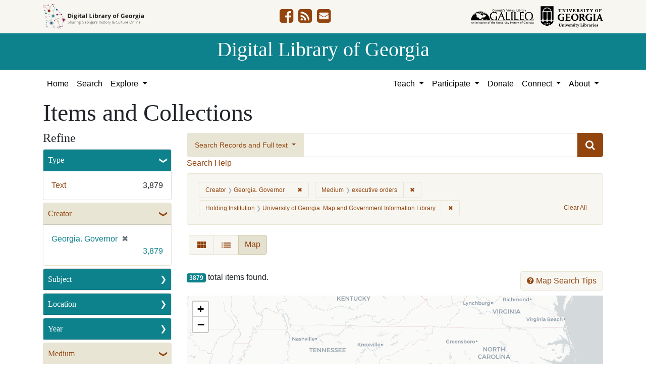

--- FILE ---
content_type: text/html; charset=utf-8
request_url: https://dlg.usg.edu/records?f%5Bcreator_facet%5D%5B%5D=Georgia.+Governor&f%5Bmedium_facet%5D%5B%5D=executive+orders&f%5Bprovenance_facet%5D%5B%5D=University+of+Georgia.+Map+and+Government+Information+Library&page=3&sort=score+desc%2C+yyyy_mm_dd_sort+desc%2C+title_sort+asc&view=maps
body_size: 10379
content:
<!DOCTYPE html>
<html lang="en" class="no-js">
<head>
  <meta charset="utf-8">
  <meta http-equiv="Content-Type" content="text/html; charset=utf-8">
  <meta name="HandheldFriendly" content="True">
  <meta name="viewport" content="width=device-width,initial-scale=1.0">
  <meta http-equiv="X-UA-Compatible" content="IE=edge">
  <!--[if IEMobile]>
  <meta http-equiv="cleartype" content="on">
  <![endif]-->
  <link rel="apple-touch-icon" sizes="180x180" href="/assets/icons/apple-touch-icon-0a5a5f10622083aa41e08a7bf5d2c239d412cae9ac4fe23a56a71ac099a76a91.png">
  <link rel="icon" type="image/png" sizes="32x32" href="/assets/icons/favicon-32x32-e64f7b3d3b1743f2c669423f980804fd8901c409e48e28ff0b90de81b862faff.png">
  <link rel="icon" type="image/png" sizes="16x16" href="/assets/icons/favicon-16x16-46eb1657a70a025c75726328f93fec2843f976c1a87b3a79cb52e0d3e1b3b28a.png">
  <link rel="manifest" href="/site.webmanifest">
  <link rel="mask-icon" href="/assets/icons/safari-pinned-tab-53e8fb918ff4e8ac5498b43b48440e4103ce78e47b9261e402d5bb527bc66077.svg" color="#5bbad5">
  <meta name="msapplication-TileColor" content="#ffffff">
  <meta name="theme-color" content="#ffffff">
  <title>Creator: Georgia. Governor / Medium: executive orders / Holding Institution: University of Georgia. Map and Government Information Library - Digital Library of Georgia Search Results</title>
  <link href="https://dlg.usg.edu/records/opensearch.xml" title="Digital Library of Georgia" type="application/opensearchdescription+xml" rel="search" />
  
  <link rel="stylesheet" href="/assets/application-6ed36534231ba989896c389fd999be9657fcd03d0eba678d832a4fe30245bbeb.css" media="all" />
  <script src="/vite/assets/application-7e8c22a2.js" crossorigin="anonymous" type="module"></script><link rel="modulepreload" href="/vite/assets/_commonjsHelpers-de833af9.js" as="script" crossorigin="anonymous">
<link rel="modulepreload" href="/vite/assets/jquery-8a604be4.js" as="script" crossorigin="anonymous">
<link rel="modulepreload" href="/vite/assets/index-b6044d1b.js" as="script" crossorigin="anonymous">
  <meta name="csrf-param" content="authenticity_token" />
<meta name="csrf-token" content="WUrHINEF2k04OhcI0GI1ocAIRNnphuI4FcvEmdIqZneuBcbumyfklaKHJyeYh2p-i-dn-4AwCIJSJhgKD5OUjg" />
    <!-- Global site tag (gtag.js) - Google Analytics -->
    <script async src="https://www.googletagmanager.com/gtag/js?id=G-9YP7W2XG8V"></script>
    <script>
        window.dataLayer = window.dataLayer || [];
        function gtag(){dataLayer.push(arguments);}
        gtag('js', new Date());

        gtag('config', 'G-9YP7W2XG8V');
    </script>
    <meta name="totalResults" content="3879" />
<meta name="startIndex" content="20" />
<meta name="itemsPerPage" content="10" />

  <link rel="alternate" type="application/rss+xml" title="RSS for results" href="/records.rss?f%5Bcreator_facet%5D%5B%5D=Georgia.+Governor&amp;f%5Bmedium_facet%5D%5B%5D=executive+orders&amp;f%5Bprovenance_facet%5D%5B%5D=University+of+Georgia.+Map+and+Government+Information+Library&amp;page=3&amp;sort=score+desc%2C+yyyy_mm_dd_sort+desc%2C+title_sort+asc&amp;view=maps" />
  <link rel="alternate" type="application/atom+xml" title="Atom for results" href="/records.atom?f%5Bcreator_facet%5D%5B%5D=Georgia.+Governor&amp;f%5Bmedium_facet%5D%5B%5D=executive+orders&amp;f%5Bprovenance_facet%5D%5B%5D=University+of+Georgia.+Map+and+Government+Information+Library&amp;page=3&amp;sort=score+desc%2C+yyyy_mm_dd_sort+desc%2C+title_sort+asc&amp;view=maps" />
  <link rel="alternate" type="application/json" title="JSON" href="/records.json?f%5Bcreator_facet%5D%5B%5D=Georgia.+Governor&amp;f%5Bmedium_facet%5D%5B%5D=executive+orders&amp;f%5Bprovenance_facet%5D%5B%5D=University+of+Georgia.+Map+and+Government+Information+Library&amp;page=3&amp;sort=score+desc%2C+yyyy_mm_dd_sort+desc%2C+title_sort+asc&amp;view=maps" />
<script src="/vite/assets/map_browse-21fb1820.js" crossorigin="anonymous" type="module"></script><link rel="modulepreload" href="/vite/assets/index-b6044d1b.js" as="script" crossorigin="anonymous">
<link rel="modulepreload" href="/vite/assets/counties_map-e84c85fa.js" as="script" crossorigin="anonymous">
<link rel="modulepreload" href="/vite/assets/_commonjsHelpers-de833af9.js" as="script" crossorigin="anonymous">
<link rel="modulepreload" href="/vite/assets/jquery-8a604be4.js" as="script" crossorigin="anonymous">
</head>
<body class="blacklight-records blacklight-records-index" data-analytics-id="G-9YP7W2XG8V">
  <nav id="skip-link" role="navigation" aria-label="Skip links">
    <a class="element-invisible element-focusable rounded-bottom py-2 px-3" data-turbolinks="false" href="#q">Skip to search</a>
    <a class="element-invisible element-focusable rounded-bottom py-2 px-3" data-turbolinks="false" href="#main-container">Skip to main content</a>
        <a class="element-invisible element-focusable rounded-bottom py-2 px-3" data-turbolinks="false" href="#documents">Skip to first result</a>

  </nav>
  

<header class="header">
  <div class="container-xl">
    <div class="row">
      <div class="col-sm-12">
        <div class="d-flex align-items-center justify-content-between">
          <a href="/"><img class="logo-dlg img-fluid" src="/assets/logo-dlg-03ec73d3d91856d5acd394d5c3930ad00f0cd6ff658c97ff9288fc10343b8407.svg" alt="Digital Library of Georgia, Sharing Georgia's History &amp; Culture Online"></a>
          <ul class="social-icons">
    <li><a aria-label="DLG&#39;s Facebook page" href="https://www.facebook.com/DigitalLibraryofGeorgia/"><i class="fa fa-facebook-square fa-2x" title="DLG&#39;s Facebook page" aria-hidden="true"></i></a></li>
  <li><a aria-label="The DLG Blog" href="https://blog.dlg.galileo.usg.edu/"><i class="fa fa-rss-square fa-2x" title="The DLG Blog" aria-hidden="true"></i></a></li>
  <li><a aria-label="Contact Us" href="/contact"><i class="fa fa-envelope-square fa-2x" title="Contact Us" aria-hidden="true"></i></a></li>
</ul>

          <div class="additional_logos">
            <a href="https://www.galileo.usg.edu" rel="noopener" target="_blank" class="mr-2">
              <img class="logo-galileo img-fluid" src="/assets/logo-galileo-6c87923ab0fc4f28f290859ec0fdb00ab70d2400d1f7a067b2623e90093c5eb2.svg" alt="GALILEO, Georgia's Virtual Library, An Initiative of the University System of Georgia">
            </a>
            <a href="https://www.libs.uga.edu/" rel="noopener" target="_blank">
              <img class="logo-uga-library img-fluid" src="/assets/logo-ugalibs-8403ffc38ba8e11ba6083a0185a85b51b2c76c20938ef66135db3c96e02144bf.svg" alt="University of Georgia, University Libraries">
            </a>
          </div>
        </div>
      </div>
    </div>
  </div>
  <div class="banner">
    <div class="container">
      <div class="row">
        <div class="col-sm-12 h1">
          <a href="/">Digital Library of Georgia</a>
        </div>
      </div>
    </div>
  </div>
</header>
<nav class="navbar navbar-light navbar-default navbar-expand-lg" role="navigation" aria-label="Site Navigation">
  <div class="container-xl justify-content-end">
    <button class="navbar-toggler pull-right" type="button" data-toggle="collapse" data-target="#navbarSupportedContent" aria-controls="navbarSupportedContent" aria-expanded="false" aria-label="Toggle navigation">
      <span class="navbar-toggler-icon"></span>
    </button>
    <div class="collapse navbar-collapse" id="navbarSupportedContent">
      <ul class="navbar-nav mr-auto">
        <li class="nav-item">
          <a class="nav-link" href="/">Home</a>
        </li>
        <li class="nav-item">
          <a class="nav-link" href="/search">Search</a>
        </li>
        <li class="nav-item dropdown">
          <a class="nav-link dropdown-toggle" href="#" id="exploreNavbarDropdown" role="button" data-toggle="dropdown" aria-haspopup="true" aria-expanded="false">
            Explore
          </a>
          <div class="dropdown-menu" aria-labelledby="exploreNavbarDropdown">
            <a class="dropdown-item" href="/records">Items and Collections</a>
            <a class="dropdown-item" href="/collections">Collections</a>
            <a class="dropdown-item" href="/serials">Serials</a>
            <a class="dropdown-item" href="/counties">Counties</a>
            <a class="dropdown-item" href="/institutions">Institutions</a>
            <a class="dropdown-item" href="/records/map">Map</a>
            <a class="dropdown-item" href="/#featured-collections-heading">Featured Collections</a>
            <a class="dropdown-item" href="https://georgia-exhibits.galileo.usg.edu/">DLG Exhibits</a>
          </div>
        </li>
      </ul>
      <div class="nav navbar-nav navbar-right">
        <ul class="navbar-nav mr-auto">
          <li class="nav-item dropdown">
            <a class="nav-link dropdown-toggle" href="#" id="teachNavbarDropdown" role="button" data-toggle="dropdown" aria-haspopup="true" aria-expanded="false">
              Teach
            </a>
            <div class="dropdown-menu dropdown-menu-right" aria-labelledby="teachNavbarDropdown">
              <a class="dropdown-item" href="https://libguides.galileo.usg.edu/prf.php?id=d9583256-d288-11ef-ad2f-0a92c88187d1">Educator Resources</a>
              <a class="dropdown-item" href="https://libguides.galileo.usg.edu/NHD">National History Day GALILEO</a>
              <a class="dropdown-item" href="https://www.georgiaencyclopedia.org/">New Georgia Encyclopedia</a>
              <a class="dropdown-item" href="https://georgia-exhibits.galileo.usg.edu/">Georgia Exhibits</a>
              <a class="dropdown-item" href="/teach/using-materials">Using DLG Materials</a>
              <a class="dropdown-item" href="/records?f%5Bclass_name%5D%5B%5D=Item&amp;f_inclusive%5Brights_facet%5D%5B%5D=http%3A%2F%2Frightsstatements.org%2Fvocab%2FInC-NC%2F1.0%2F&amp;f_inclusive%5Brights_facet%5D%5B%5D=http%3A%2F%2Frightsstatements.org%2Fvocab%2FInC-RUU%2F1.0%2F&amp;f_inclusive%5Brights_facet%5D%5B%5D=http%3A%2F%2Frightsstatements.org%2Fvocab%2FNKC%2F1.0%2F&amp;f_inclusive%5Brights_facet%5D%5B%5D=http%3A%2F%2Frightsstatements.org%2Fvocab%2FNoC-NC%2F1.0%2F&amp;f_inclusive%5Brights_facet%5D%5B%5D=http%3A%2F%2Frightsstatements.org%2Fvocab%2FNoC-US%2F1.0%2F&amp;f_inclusive%5Brights_facet%5D%5B%5D=https%3A%2F%2Fcreativecommons.org%2Flicenses%2Fby-nc%2F4.0%2F&amp;f_inclusive%5Brights_facet%5D%5B%5D=https%3A%2F%2Fcreativecommons.org%2Flicenses%2Fby%2F4.0%2F&amp;search_field%3Dadvanced">Reusable Materials</a>
            </div>
          </li>
          <li class="nav-item dropdown">
            <a class="nav-link dropdown-toggle" href="#" id="participateNavbarDropdown" role="button" data-toggle="dropdown" aria-haspopup="true" aria-expanded="false">
              Participate
            </a>
            <div class="dropdown-menu dropdown-menu-right" aria-labelledby="participateNavbarDropdown">
              <a class="dropdown-item" href="https://sites.google.com/view/dlg-docs/resources/programs-and-projects/archivesspace-hosting-pilot">ArchivesSpace Hosting</a>
              <a class="dropdown-item" href="/participate/contribute">Contribute Your Collections</a>
              <a class="dropdown-item" href="/participate/nominate">Nominate Collections</a>
              <a class="dropdown-item" href="https://sites.google.com/view/dlg-docs/dlg-documentation/subgranting-program">Subgranting Program</a>
              <a class="dropdown-item" href="/participate/partner-services">Services for Partners</a>
              <a class="dropdown-item" href="https://georgialibraries.org/archival-services/">Services for Public Libraries</a>
              <a class="dropdown-item" href="https://sites.google.com/view/dlg-docs/">Documentation and reports</a>
              <a class="dropdown-item" href="https://sites.google.com/view/dlg-docs/">Presentations and Workshops</a>
              <a class="dropdown-item" href="https://sites.google.com/view/dlg-docs/resources/promotional-materials">Promotional Materials</a>
            </div>
          </li>
          <li class="nav-item">
            <a class="nav-link" href="https://gail.uga.edu/commit?cat=campus&amp;subcat=libraries&amp;des=91797000.">Donate</a>
          </li>
          <li class="nav-item dropdown">
            <a class="nav-link dropdown-toggle" href="#" id="connectNavbarDropdown" role="button" data-toggle="dropdown" aria-haspopup="true" aria-expanded="false">
              Connect
            </a>
            <div class="dropdown-menu dropdown-menu-right" aria-labelledby="connectNavbarDropdown">
              <a title="Contact Us" rel="noopener" class="dropdown-item" href="/contact">Contact Us</a>
              <a class="dropdown-item" href="https://blog.dlg.galileo.usg.edu/">Blog</a>
              <a class="dropdown-item" href="https://listserv.uga.edu/scripts/wa-UGA.exe?SUBED1=DLG-NEWS&amp;A=1">Listserv</a>
              <a class="dropdown-item" href="https://goo.gl/Ua4S4n">Newsletter</a>
              <a class="dropdown-item" href="https://www.facebook.com/DigitalLibraryofGeorgia/">Facebook</a>
            </div>
          </li>
          <li class="nav-item dropdown">
            <a class="nav-link dropdown-toggle" href="#" id="aboutNavbarDropdown" role="button" data-toggle="dropdown" aria-haspopup="true" aria-expanded="false">
              About
            </a>
            <div class="dropdown-menu dropdown-menu-right" aria-labelledby="aboutNavbarDropdown">
              <a class="dropdown-item" href="/about/harmful-content">Harmful Content</a>
              <a class="dropdown-item" href="/about/mission">Mission, Guiding Principles, and Goals</a>
              <a class="dropdown-item" href="/about/policy">Collection Development Policy</a>
              <a class="dropdown-item" href="/about/partners-sponsors">DLG Partners and Sponsors</a>
              <a class="dropdown-item" href="/#dlg-and-me-heading">DLG and Me</a>
              <a class="dropdown-item" href="/about/api">DLG API</a>
            </div>
          </li>
        </ul>
      </div>
      </ul>
    </div>
  </div>
</nav>

  <div id="blacklight-modal" class="modal fade" tabindex="-1" role="dialog" aria-hidden="true" data-turbo="false">
  <div class="modal-dialog modal-lg" role="document">
    <div class="modal-content">
    </div>
  </div>
</div>

  <section id="flash-message">
  <div class="container-xl">
    <div class="row">
      <div class="col-lg-12">
        <div id="main-flashes">
          <div class="flash_messages">
    
    
    
    
</div>

        </div>
      </div>
    </div>
  </div>
</section>


  <main id="main-container" class="container" role="main" aria-label="Main content"><section id="record-results" class="results">
  <h1>Items and Collections</h1>
  <div class="row">
    <div id="sidebar" class="page-sidebar col-lg-3">
        <div id="facets" class="facets sidenav facets-toggleable-md">
    <div class="top-panel-heading d-lg-inline d-flex align-items-center justify-content-between">
      <button type="button" class="order-2 facets-toggle navbar-toggler pull-right" data-toggle="collapse" data-target="#facet-panel-collapse">
        <span class="sr-only">Toggle Refine</span>
        <span class="navbar-toggler-icon"></span>
      </button>
      <h2 class='facets-heading order-1'>
        Refine
      </h2>
    </div>
    <div id="facet-panel-collapse" class="collapse facets-collapse mt-2">
      <div class="card facet-limit blacklight-type_facet ">
  <h3 class="card-header p-0 facet-field-heading" id="facet-type_facet-header">
    <button
      type="button"
      class="btn w-100 d-block btn-block p-2 text-start text-left collapse-toggle "
      data-toggle="collapse"
      data-bs-toggle="collapse"
      data-target="#facet-type_facet"
      data-bs-target="#facet-type_facet"
      aria-expanded="true"
      arial-controls="facet-type_facet"
    >
          Type

    </button>
  </h3>
  <div id="facet-type_facet" role="region" aria-labelledby="facet-type_facet-header" class="panel-collapse facet-content collapse show">
    <div class="card-body">
              
    <ul class="facet-values list-unstyled">
      <li><span class="facet-label"><a class="facet-select" rel="nofollow" href="/records?f%5Bcreator_facet%5D%5B%5D=Georgia.+Governor&amp;f%5Bmedium_facet%5D%5B%5D=executive+orders&amp;f%5Bprovenance_facet%5D%5B%5D=University+of+Georgia.+Map+and+Government+Information+Library&amp;f%5Btype_facet%5D%5B%5D=Text&amp;only_path=true&amp;sort=score+desc%2C+yyyy_mm_dd_sort+desc%2C+title_sort+asc&amp;view=maps">Text</a></span><span class="facet-count">3,879</span></li>
    </ul>




    </div>
  </div>
</div>

<div class="card facet-limit blacklight-creator_facet facet-limit-active">
  <h3 class="card-header p-0 facet-field-heading" id="facet-creator_facet-header">
    <button
      type="button"
      class="btn w-100 d-block btn-block p-2 text-start text-left collapse-toggle "
      data-toggle="collapse"
      data-bs-toggle="collapse"
      data-target="#facet-creator_facet"
      data-bs-target="#facet-creator_facet"
      aria-expanded="true"
      arial-controls="facet-creator_facet"
    >
          Creator

    </button>
  </h3>
  <div id="facet-creator_facet" role="region" aria-labelledby="facet-creator_facet-header" class="panel-collapse facet-content collapse show">
    <div class="card-body">
              
    <ul class="facet-values list-unstyled">
      <li><span class="facet-label"><span class="selected">Georgia. Governor</span><a class="remove" rel="nofollow" href="/records?f%5Bmedium_facet%5D%5B%5D=executive+orders&amp;f%5Bprovenance_facet%5D%5B%5D=University+of+Georgia.+Map+and+Government+Information+Library&amp;only_path=true&amp;sort=score+desc%2C+yyyy_mm_dd_sort+desc%2C+title_sort+asc&amp;view=maps"><span class="remove-icon" aria-hidden="true">✖</span><span class="sr-only visually-hidden">[remove]</span></a></span><span class="selected facet-count">3,879</span></li>
    </ul>




    </div>
  </div>
</div>

<div class="card facet-limit blacklight-subject_facet ">
  <h3 class="card-header p-0 facet-field-heading" id="facet-subject_facet-header">
    <button
      type="button"
      class="btn w-100 d-block btn-block p-2 text-start text-left collapse-toggle collapsed"
      data-toggle="collapse"
      data-bs-toggle="collapse"
      data-target="#facet-subject_facet"
      data-bs-target="#facet-subject_facet"
      aria-expanded="false"
      arial-controls="facet-subject_facet"
    >
          Subject

    </button>
  </h3>
  <div id="facet-subject_facet" role="region" aria-labelledby="facet-subject_facet-header" class="panel-collapse facet-content collapse ">
    <div class="card-body">
              
    <ul class="facet-values list-unstyled">
      <li><span class="facet-label"><a class="facet-select" rel="nofollow" href="/records?f%5Bcreator_facet%5D%5B%5D=Georgia.+Governor&amp;f%5Bmedium_facet%5D%5B%5D=executive+orders&amp;f%5Bprovenance_facet%5D%5B%5D=University+of+Georgia.+Map+and+Government+Information+Library&amp;f%5Bsubject_facet%5D%5B%5D=Executive+orders--Georgia--Periodicals&amp;only_path=true&amp;sort=score+desc%2C+yyyy_mm_dd_sort+desc%2C+title_sort+asc&amp;view=maps">Executive orders--Georgia--Periodicals</a></span><span class="facet-count">3,879</span></li><li><span class="facet-label"><a class="facet-select" rel="nofollow" href="/records?f%5Bcreator_facet%5D%5B%5D=Georgia.+Governor&amp;f%5Bmedium_facet%5D%5B%5D=executive+orders&amp;f%5Bprovenance_facet%5D%5B%5D=University+of+Georgia.+Map+and+Government+Information+Library&amp;f%5Bsubject_facet%5D%5B%5D=Executive+orders&amp;only_path=true&amp;sort=score+desc%2C+yyyy_mm_dd_sort+desc%2C+title_sort+asc&amp;view=maps">Executive orders</a></span><span class="facet-count">25</span></li><li><span class="facet-label"><a class="facet-select" rel="nofollow" href="/records?f%5Bcreator_facet%5D%5B%5D=Georgia.+Governor&amp;f%5Bmedium_facet%5D%5B%5D=executive+orders&amp;f%5Bprovenance_facet%5D%5B%5D=University+of+Georgia.+Map+and+Government+Information+Library&amp;f%5Bsubject_facet%5D%5B%5D=Georgia&amp;only_path=true&amp;sort=score+desc%2C+yyyy_mm_dd_sort+desc%2C+title_sort+asc&amp;view=maps">Georgia</a></span><span class="facet-count">25</span></li><li><span class="facet-label"><a class="facet-select" rel="nofollow" href="/records?f%5Bcreator_facet%5D%5B%5D=Georgia.+Governor&amp;f%5Bmedium_facet%5D%5B%5D=executive+orders&amp;f%5Bprovenance_facet%5D%5B%5D=University+of+Georgia.+Map+and+Government+Information+Library&amp;f%5Bsubject_facet%5D%5B%5D=Periodicals&amp;only_path=true&amp;sort=score+desc%2C+yyyy_mm_dd_sort+desc%2C+title_sort+asc&amp;view=maps">Periodicals</a></span><span class="facet-count">25</span></li>
    </ul>




    </div>
  </div>
</div>

<div class="card facet-limit blacklight-location_facet ">
  <h3 class="card-header p-0 facet-field-heading" id="facet-location_facet-header">
    <button
      type="button"
      class="btn w-100 d-block btn-block p-2 text-start text-left collapse-toggle collapsed"
      data-toggle="collapse"
      data-bs-toggle="collapse"
      data-target="#facet-location_facet"
      data-bs-target="#facet-location_facet"
      aria-expanded="false"
      arial-controls="facet-location_facet"
    >
          Location

    </button>
  </h3>
  <div id="facet-location_facet" role="region" aria-labelledby="facet-location_facet-header" class="panel-collapse facet-content collapse ">
    <div class="card-body">
              
    <ul class="facet-values list-unstyled">
      <li><span class="facet-label"><a class="facet-select" rel="nofollow" href="/records?f%5Bcreator_facet%5D%5B%5D=Georgia.+Governor&amp;f%5Blocation_facet%5D%5B%5D=United+States%2C+Georgia%2C+32.75042%2C+-83.50018&amp;f%5Bmedium_facet%5D%5B%5D=executive+orders&amp;f%5Bprovenance_facet%5D%5B%5D=University+of+Georgia.+Map+and+Government+Information+Library&amp;only_path=true&amp;sort=score+desc%2C+yyyy_mm_dd_sort+desc%2C+title_sort+asc&amp;view=maps">United States, Georgia</a></span><span class="facet-count">3,879</span></li>
    </ul>




    </div>
  </div>
</div>

<div class="card facet-limit blacklight-year_facet ">
  <h3 class="card-header p-0 facet-field-heading" id="facet-year_facet-header">
    <button
      type="button"
      class="btn w-100 d-block btn-block p-2 text-start text-left collapse-toggle collapsed"
      data-toggle="collapse"
      data-bs-toggle="collapse"
      data-target="#facet-year_facet"
      data-bs-target="#facet-year_facet"
      aria-expanded="false"
      arial-controls="facet-year_facet"
    >
          Year

    </button>
  </h3>
  <div id="facet-year_facet" role="region" aria-labelledby="facet-year_facet-header" class="panel-collapse facet-content collapse ">
    <div class="card-body">
          <div class="limit_content range_limit year_facet-config blrl-plot-config"
        data-chart-enabled="true"
        data-chart-segment-border-color="rgb(54, 162, 235)"
        data-chart-segment-bg-color="rgba(54, 162, 235, 0.5)"
        data-textual-facets="true"
        data-textual-facets-collapsible="true"
        data-range-list-heading-localized="Range List"
    >

      <!-- no results profile if missing is selected -->
        <div class="chart-wrapper mb-3" data-chart-wrapper="true" style="display: none; position: relative; width: 100%; aspect-ratio: 2;">
        </div>

        <form class="range_limit_form range_year_facet d-flex justify-content-center" action="/records" accept-charset="UTF-8" method="get">
  <input type="hidden" name="f[creator_facet][]" value="Georgia. Governor" autocomplete="off" />
<input type="hidden" name="f[medium_facet][]" value="executive orders" autocomplete="off" />
<input type="hidden" name="f[provenance_facet][]" value="University of Georgia. Map and Government Information Library" autocomplete="off" />
<input type="hidden" name="sort" value="score desc, yyyy_mm_dd_sort desc, title_sort asc" autocomplete="off" />
<input type="hidden" name="view" value="maps" autocomplete="off" />

  <div class="range-limit-input-group">
    <div class="d-flex justify-content-between align-items-end">
      <div class="d-flex flex-column mr-1 me-1">
        <label class="text-muted small mb-1" for="range_year_facet_begin">Begin</label>
        <input type="number" name="range[year_facet][begin]" id="range_year_facet_begin" value="1983" min="-2147483648" max="2147483648" class="form-control form-control-sm range_begin" />
      </div>

      <div class="d-flex flex-column ml-1 ms-1">
        <label class="text-muted small mb-1" for="range_year_facet_end">End</label>
        <input type="number" name="range[year_facet][end]" id="range_year_facet_end" value="2025" min="-2147483648" max="2147483648" class="form-control form-control-sm range_end" />
      </div>
    </div>
    <div class="d-flex justify-content-end mt-2">
      <input type="submit" value="Apply limit" class="submit btn btn-sm btn-secondary" data-disable-with="Apply limit" />
    </div>
  </div>
</form>

          <div class="distribution chart_js">
            <!-- if we already fetched segments from solr, display them
                 here. Otherwise, display a link to fetch them, which JS
                 will AJAX fetch.  -->
              <a class="load_distribution" data-loading-message-html="Loading..." href="https://dlg.usg.edu/records/range_limit?f%5Bcreator_facet%5D%5B%5D=Georgia.+Governor&amp;f%5Bmedium_facet%5D%5B%5D=executive+orders&amp;f%5Bprovenance_facet%5D%5B%5D=University+of+Georgia.+Map+and+Government+Information+Library&amp;page=3&amp;range_end=2025&amp;range_field=year_facet&amp;range_start=1983&amp;sort=score+desc%2C+yyyy_mm_dd_sort+desc%2C+title_sort+asc&amp;view=maps">View distribution</a>
          </div>

    </div>


    </div>
  </div>
</div>

<div class="card facet-limit blacklight-medium_facet facet-limit-active">
  <h3 class="card-header p-0 facet-field-heading" id="facet-medium_facet-header">
    <button
      type="button"
      class="btn w-100 d-block btn-block p-2 text-start text-left collapse-toggle "
      data-toggle="collapse"
      data-bs-toggle="collapse"
      data-target="#facet-medium_facet"
      data-bs-target="#facet-medium_facet"
      aria-expanded="true"
      arial-controls="facet-medium_facet"
    >
          Medium

    </button>
  </h3>
  <div id="facet-medium_facet" role="region" aria-labelledby="facet-medium_facet-header" class="panel-collapse facet-content collapse show">
    <div class="card-body">
              
    <ul class="facet-values list-unstyled">
      <li><span class="facet-label"><span class="selected">executive orders</span><a class="remove" rel="nofollow" href="/records?f%5Bcreator_facet%5D%5B%5D=Georgia.+Governor&amp;f%5Bprovenance_facet%5D%5B%5D=University+of+Georgia.+Map+and+Government+Information+Library&amp;only_path=true&amp;sort=score+desc%2C+yyyy_mm_dd_sort+desc%2C+title_sort+asc&amp;view=maps"><span class="remove-icon" aria-hidden="true">✖</span><span class="sr-only visually-hidden">[remove]</span></a></span><span class="selected facet-count">3,879</span></li>
    </ul>




    </div>
  </div>
</div>

<div class="card facet-limit blacklight-fulltext_present_b ">
  <h3 class="card-header p-0 facet-field-heading" id="facet-fulltext_present_b-header">
    <button
      type="button"
      class="btn w-100 d-block btn-block p-2 text-start text-left collapse-toggle collapsed"
      data-toggle="collapse"
      data-bs-toggle="collapse"
      data-target="#facet-fulltext_present_b"
      data-bs-target="#facet-fulltext_present_b"
      aria-expanded="false"
      arial-controls="facet-fulltext_present_b"
    >
          Full Text Available

    </button>
  </h3>
  <div id="facet-fulltext_present_b" role="region" aria-labelledby="facet-fulltext_present_b-header" class="panel-collapse facet-content collapse ">
    <div class="card-body">
              
    <ul class="facet-values list-unstyled">
      <li><span class="facet-label"><a class="facet-select" rel="nofollow" href="/records?f%5Bcreator_facet%5D%5B%5D=Georgia.+Governor&amp;f%5Bfulltext_present_b%5D%5B%5D=false&amp;f%5Bmedium_facet%5D%5B%5D=executive+orders&amp;f%5Bprovenance_facet%5D%5B%5D=University+of+Georgia.+Map+and+Government+Information+Library&amp;only_path=true&amp;sort=score+desc%2C+yyyy_mm_dd_sort+desc%2C+title_sort+asc&amp;view=maps">No</a></span><span class="facet-count">3,116</span></li><li><span class="facet-label"><a class="facet-select" rel="nofollow" href="/records?f%5Bcreator_facet%5D%5B%5D=Georgia.+Governor&amp;f%5Bfulltext_present_b%5D%5B%5D=true&amp;f%5Bmedium_facet%5D%5B%5D=executive+orders&amp;f%5Bprovenance_facet%5D%5B%5D=University+of+Georgia.+Map+and+Government+Information+Library&amp;only_path=true&amp;sort=score+desc%2C+yyyy_mm_dd_sort+desc%2C+title_sort+asc&amp;view=maps">Yes</a></span><span class="facet-count">763</span></li>
    </ul>




    </div>
  </div>
</div>

<div class="card facet-limit blacklight-rights_facet ">
  <h3 class="card-header p-0 facet-field-heading" id="facet-rights_facet-header">
    <button
      type="button"
      class="btn w-100 d-block btn-block p-2 text-start text-left collapse-toggle collapsed"
      data-toggle="collapse"
      data-bs-toggle="collapse"
      data-target="#facet-rights_facet"
      data-bs-target="#facet-rights_facet"
      aria-expanded="false"
      arial-controls="facet-rights_facet"
    >
          Rights

    </button>
  </h3>
  <div id="facet-rights_facet" role="region" aria-labelledby="facet-rights_facet-header" class="panel-collapse facet-content collapse ">
    <div class="card-body">
              
    <ul class="facet-values list-unstyled">
      <li><span class="facet-label"><a class="facet-select" rel="nofollow" href="/records?f%5Bcreator_facet%5D%5B%5D=Georgia.+Governor&amp;f%5Bmedium_facet%5D%5B%5D=executive+orders&amp;f%5Bprovenance_facet%5D%5B%5D=University+of+Georgia.+Map+and+Government+Information+Library&amp;f%5Brights_facet%5D%5B%5D=http%3A%2F%2Frightsstatements.org%2Fvocab%2FInC%2F1.0%2F&amp;only_path=true&amp;sort=score+desc%2C+yyyy_mm_dd_sort+desc%2C+title_sort+asc&amp;view=maps">In Copyright</a></span><span class="facet-count">3,879</span></li>
    </ul>




    </div>
  </div>
</div>

<div class="card facet-limit blacklight-collection_titles_sms ">
  <h3 class="card-header p-0 facet-field-heading" id="facet-collection_titles_sms-header">
    <button
      type="button"
      class="btn w-100 d-block btn-block p-2 text-start text-left collapse-toggle collapsed"
      data-toggle="collapse"
      data-bs-toggle="collapse"
      data-target="#facet-collection_titles_sms"
      data-bs-target="#facet-collection_titles_sms"
      aria-expanded="false"
      arial-controls="facet-collection_titles_sms"
    >
          Collection Name

    </button>
  </h3>
  <div id="facet-collection_titles_sms" role="region" aria-labelledby="facet-collection_titles_sms-header" class="panel-collapse facet-content collapse ">
    <div class="card-body">
              
    <ul class="facet-values list-unstyled">
      <li><span class="facet-label"><a class="facet-select" rel="nofollow" href="/records?f%5Bcollection_titles_sms%5D%5B%5D=Georgia+Government+Publications&amp;f%5Bcreator_facet%5D%5B%5D=Georgia.+Governor&amp;f%5Bmedium_facet%5D%5B%5D=executive+orders&amp;f%5Bprovenance_facet%5D%5B%5D=University+of+Georgia.+Map+and+Government+Information+Library&amp;only_path=true&amp;sort=score+desc%2C+yyyy_mm_dd_sort+desc%2C+title_sort+asc&amp;view=maps">Georgia Government Publications</a></span><span class="facet-count">3,879</span></li>
    </ul>




    </div>
  </div>
</div>

<div class="card facet-limit blacklight-serial_titles_sms ">
  <h3 class="card-header p-0 facet-field-heading" id="facet-serial_titles_sms-header">
    <button
      type="button"
      class="btn w-100 d-block btn-block p-2 text-start text-left collapse-toggle collapsed"
      data-toggle="collapse"
      data-bs-toggle="collapse"
      data-target="#facet-serial_titles_sms"
      data-bs-target="#facet-serial_titles_sms"
      aria-expanded="false"
      arial-controls="facet-serial_titles_sms"
    >
          Serial Name

    </button>
  </h3>
  <div id="facet-serial_titles_sms" role="region" aria-labelledby="facet-serial_titles_sms-header" class="panel-collapse facet-content collapse ">
    <div class="card-body">
              
    <ul class="facet-values list-unstyled">
      <li><span class="facet-label"><a class="facet-select" rel="nofollow" href="/records?f%5Bcreator_facet%5D%5B%5D=Georgia.+Governor&amp;f%5Bmedium_facet%5D%5B%5D=executive+orders&amp;f%5Bprovenance_facet%5D%5B%5D=University+of+Georgia.+Map+and+Government+Information+Library&amp;f%5Bserial_titles_sms%5D%5B%5D=Executive+order.&amp;only_path=true&amp;sort=score+desc%2C+yyyy_mm_dd_sort+desc%2C+title_sort+asc&amp;view=maps">Executive order.</a></span><span class="facet-count">3,061</span></li><li><span class="facet-label"><a class="facet-select" rel="nofollow" href="/records?f%5Bcreator_facet%5D%5B%5D=Georgia.+Governor&amp;f%5Bmedium_facet%5D%5B%5D=executive+orders&amp;f%5Bprovenance_facet%5D%5B%5D=University+of+Georgia.+Map+and+Government+Information+Library&amp;f%5Bserial_titles_sms%5D%5B%5D=State+of+Georgia+executive+order&amp;only_path=true&amp;sort=score+desc%2C+yyyy_mm_dd_sort+desc%2C+title_sort+asc&amp;view=maps">State of Georgia executive order</a></span><span class="facet-count">3,061</span></li>
    </ul>




    </div>
  </div>
</div>

<div class="card facet-limit blacklight-provenance_facet facet-limit-active">
  <h3 class="card-header p-0 facet-field-heading" id="facet-provenance_facet-header">
    <button
      type="button"
      class="btn w-100 d-block btn-block p-2 text-start text-left collapse-toggle "
      data-toggle="collapse"
      data-bs-toggle="collapse"
      data-target="#facet-provenance_facet"
      data-bs-target="#facet-provenance_facet"
      aria-expanded="true"
      arial-controls="facet-provenance_facet"
    >
          Holding Institution

    </button>
  </h3>
  <div id="facet-provenance_facet" role="region" aria-labelledby="facet-provenance_facet-header" class="panel-collapse facet-content collapse show">
    <div class="card-body">
              
    <ul class="facet-values list-unstyled">
      <li><span class="facet-label"><span class="selected">University of Georgia. Map and Government Information Library</span><a class="remove" rel="nofollow" href="/records?f%5Bcreator_facet%5D%5B%5D=Georgia.+Governor&amp;f%5Bmedium_facet%5D%5B%5D=executive+orders&amp;only_path=true&amp;sort=score+desc%2C+yyyy_mm_dd_sort+desc%2C+title_sort+asc&amp;view=maps"><span class="remove-icon" aria-hidden="true">✖</span><span class="sr-only visually-hidden">[remove]</span></a></span><span class="selected facet-count">3,879</span></li>
    </ul>




    </div>
  </div>
</div>

      <div class="text-center"><a class="btn btn-default" data-blacklight-modal="trigger" href="/help/refine-items"><i class='fa fa-question-circle' aria-hidden='true'></i> Refine Info</a></div>
    </div>
  </div>

    </div>
    <div id="content" class="col-lg-9 ">
        <div class="records-search-form mb-2">
          <div class="searchbox record-searchbox">
  <form class="search-query-form" role="search" aria-label="Search Form" action="/records" accept-charset="UTF-8" method="get">
    <div class="row align-items-center no-gutters">
      <div class="col">
        <div class="input-group input-group-lg flex-column flex-sm-row">
          <div class="input-group-prepend search-panel">
              <button class="btn btn-primary dropdown-toggle" type="button" data-toggle="dropdown" aria-haspopup="true" aria-expanded="false">
                <span id="search-type">Search Records and Full text</span>
              </button>
              <div class="dropdown-menu" role="menu">
                  <a href="#" class="dropdown-item" role="menuitem" aria-label="Records" data-search-field="metadata">Records</a>
                  <a href="#" class="dropdown-item" role="menuitem" aria-label="Full Text" data-search-field="fulltext">Full Text</a>
                    <div role="separator" class="dropdown-divider"></div>
                  <a href="#" class="dropdown-item" role="menuitem" aria-label="Records and Full text" data-search-field="both">Records and Full text</a>
              </div>
          </div>

          <label for="q" class="sr-only">Search</label>
          <input name="q" type="text" id="q" autocomplete="on" value="" class="form-control">
          <input type="hidden" name="search_field" value="both">
          <input type="hidden" name="f[creator_facet][]" value="Georgia. Governor" autocomplete="off" />
<input type="hidden" name="f[medium_facet][]" value="executive orders" autocomplete="off" />
<input type="hidden" name="f[provenance_facet][]" value="University of Georgia. Map and Government Information Library" autocomplete="off" />
<input type="hidden" name="sort" value="score desc, yyyy_mm_dd_sort desc, title_sort asc" autocomplete="off" />
<input type="hidden" name="view" value="maps" autocomplete="off" />
          <div class="input-group-append submit-btn">
            <button class="btn btn-primary" type="submit" title="Submit search">
              <i class="fa fa-search" aria-hidden="true"></i>
            </button>
          </div>
        </div>
      </div>
    </div>
</form>  <a class="search-help" href="#" data-toggle="modal" data-target="#searchHelp">Search Help</a>
</div>

<div id="searchHelp" class="modal fade" tabindex="-1" role="dialog">
  <div class="modal-dialog modal-lg" role="document">
    <!-- Modal content-->
    <div class="modal-content">
      <div class="modal-header">
        <h2 class="modal-title h5">Searching Help</h2>
        <button type="button" class="close" data-dismiss="modal" aria-label="Close">
          <span aria-hidden="true">&times;</span>
        </button>
      </div>
      <div class="modal-body">
          <p>Select &quot;Records and Full text&quot; to search both the metadata and available full text.</p>
          <p>Select &quot;Records&quot; to search only metadata for items. (All items have metadata.)</p>
          <p>Select &quot;Full text&quot; to search only the scanned or transcribed text for items. (Not all items have full text)</p>
          <p>Use quotation marks to search as a phrase</p>
          <p>Use &quot;+&quot; before a term to make it required (Otherwise results matching only some of your terms may be included)</p>
          <p>Use &quot;-&quot; before a word or phrase to exclude</p>
          <p>Use &quot;OR&quot;, &quot;AND&quot;, and &quot;NOT&quot; (must be capitalized) to create complex boolean logic</p>
          <p>You can use parentheses in your complex expressions</p>
          <p>Truncation and wildcards are not supported</p>
        <table class="table table-striped">
          <thead class="thead-dark">
          <tr>
            <th scope="col">This Search</th>
            <th scope="col">Will Find</th>
          </tr>
          </thead>
          <tbody>
            <tr>
              <td>“Floyd Jillson”</td>
              <td>Records that have the name Floyd Jillson</td>
            </tr>
            <tr>
              <td>girl scouts +low</td>
              <td>Records with the word low that also contain girl and/or scouts</td>
            </tr>
            <tr>
              <td>brunswick -stew</td>
              <td>Records with the word Brunswick but not the word stew</td>
            </tr>
            <tr>
              <td>“African American” AND art</td>
              <td>Records containing the phrase “African American” and art</td>
            </tr>
            <tr>
              <td>bread AND (butter OR fruit)</td>
              <td>Records containing the words bread and butter or bread and fruit</td>
            </tr>
          </tbody>
        </table>
      </div>
      <div class="modal-footer">
        <button type="button" class="btn btn-primary" data-dismiss="modal">Close</button>
      </div>
    </div>
  </div>
</div>
        </div>
      
      
      



  <div id="appliedParams" class="clearfix constraints-container">
    <h2 class="sr-only visually-hidden">Search Constraints</h2>

    <span class="constraints-label sr-only visually-hidden">You searched for:</span>
    

    <span class="btn-group applied-filter constraint filter filter-creator_facet">
  <span class="constraint-value btn btn-outline-secondary">
      <span class="filter-name">Creator</span>
      <span class="filter-value" title="Georgia. Governor">Georgia. Governor</span>
  </span>
    <a class="btn btn-outline-secondary remove" href="/records?f%5Bmedium_facet%5D%5B%5D=executive+orders&amp;f%5Bprovenance_facet%5D%5B%5D=University+of+Georgia.+Map+and+Government+Information+Library&amp;only_path=true&amp;sort=score+desc%2C+yyyy_mm_dd_sort+desc%2C+title_sort+asc&amp;view=maps">
      <span class="remove-icon" aria-hidden="true">✖</span>
      <span class="sr-only visually-hidden">
        Remove constraint Creator: Georgia. Governor
      </span>
</a></span>

<span class="btn-group applied-filter constraint filter filter-medium_facet">
  <span class="constraint-value btn btn-outline-secondary">
      <span class="filter-name">Medium</span>
      <span class="filter-value" title="executive orders">executive orders</span>
  </span>
    <a class="btn btn-outline-secondary remove" href="/records?f%5Bcreator_facet%5D%5B%5D=Georgia.+Governor&amp;f%5Bprovenance_facet%5D%5B%5D=University+of+Georgia.+Map+and+Government+Information+Library&amp;only_path=true&amp;sort=score+desc%2C+yyyy_mm_dd_sort+desc%2C+title_sort+asc&amp;view=maps">
      <span class="remove-icon" aria-hidden="true">✖</span>
      <span class="sr-only visually-hidden">
        Remove constraint Medium: executive orders
      </span>
</a></span>

<span class="btn-group applied-filter constraint filter filter-provenance_facet">
  <span class="constraint-value btn btn-outline-secondary">
      <span class="filter-name">Holding Institution</span>
      <span class="filter-value" title="University of Georgia. Map and Government Information Library">University of Georgia. Map and Government Information Library</span>
  </span>
    <a class="btn btn-outline-secondary remove" href="/records?f%5Bcreator_facet%5D%5B%5D=Georgia.+Governor&amp;f%5Bmedium_facet%5D%5B%5D=executive+orders&amp;only_path=true&amp;sort=score+desc%2C+yyyy_mm_dd_sort+desc%2C+title_sort+asc&amp;view=maps">
      <span class="remove-icon" aria-hidden="true">✖</span>
      <span class="sr-only visually-hidden">
        Remove constraint Holding Institution: University of Georgia. Map and Government Information Library
      </span>
</a></span>




  <div class="reset-buttons">
  <a class="catalog_startOverLink btn btn-primary" href="/records?view=maps">Clear All</a>
</div>


</div>




<div id="sortAndPerPage" class="sort-pagination d-lg-flex justify-content-between" role="navigation" aria-label="Results navigation">
  <section class="pagination">
        <div class="page-links">
      <a rel="prev" href="/records?f%5Bcreator_facet%5D%5B%5D=Georgia.+Governor&amp;f%5Bmedium_facet%5D%5B%5D=executive+orders&amp;f%5Bprovenance_facet%5D%5B%5D=University+of+Georgia.+Map+and+Government+Information+Library&amp;page=2&amp;sort=score+desc%2C+yyyy_mm_dd_sort+desc%2C+title_sort+asc&amp;view=maps">&laquo; Previous</a> | 
      <span class="page-entries">
        <strong>21</strong> - <strong>30</strong> of <strong>3,879</strong>
      </span> | 
      <a rel="next" href="/records?f%5Bcreator_facet%5D%5B%5D=Georgia.+Governor&amp;f%5Bmedium_facet%5D%5B%5D=executive+orders&amp;f%5Bprovenance_facet%5D%5B%5D=University+of+Georgia.+Map+and+Government+Information+Library&amp;page=4&amp;sort=score+desc%2C+yyyy_mm_dd_sort+desc%2C+title_sort+asc&amp;view=maps">Next &raquo;</a>

    </div>

</section>

  <div class="search-widgets">
        <div id="sort-dropdown" class="btn-group sort-dropdown">
  <button name="button" type="submit" class="btn btn-outline-secondary dropdown-toggle" aria-expanded="false" data-toggle="dropdown" data-bs-toggle="dropdown">Sort<span class="d-none d-sm-inline"> by Relevance</span><span class="caret"></span></button>

  <div class="dropdown-menu" role="menu">
      <a class="dropdown-item active" role="menuitem" aria-current="page" href="/records?f%5Bcreator_facet%5D%5B%5D=Georgia.+Governor&amp;f%5Bmedium_facet%5D%5B%5D=executive+orders&amp;f%5Bprovenance_facet%5D%5B%5D=University+of+Georgia.+Map+and+Government+Information+Library&amp;page=3&amp;sort=score+desc%2C+yyyy_mm_dd_sort+desc%2C+title_sort+asc&amp;view=maps">Relevance</a>
      <a class="dropdown-item " role="menuitem" href="/records?f%5Bcreator_facet%5D%5B%5D=Georgia.+Governor&amp;f%5Bmedium_facet%5D%5B%5D=executive+orders&amp;f%5Bprovenance_facet%5D%5B%5D=University+of+Georgia.+Map+and+Government+Information+Library&amp;page=1&amp;sort=title_sort+asc&amp;view=maps">Title</a>
      <a class="dropdown-item " role="menuitem" href="/records?f%5Bcreator_facet%5D%5B%5D=Georgia.+Governor&amp;f%5Bmedium_facet%5D%5B%5D=executive+orders&amp;f%5Bprovenance_facet%5D%5B%5D=University+of+Georgia.+Map+and+Government+Information+Library&amp;page=1&amp;sort=yyyy_mm_dd_sort+asc%2C+title_sort+asc&amp;view=maps">Date (Oldest first)</a>
      <a class="dropdown-item " role="menuitem" href="/records?f%5Bcreator_facet%5D%5B%5D=Georgia.+Governor&amp;f%5Bmedium_facet%5D%5B%5D=executive+orders&amp;f%5Bprovenance_facet%5D%5B%5D=University+of+Georgia.+Map+and+Government+Information+Library&amp;page=1&amp;sort=yyyy_mm_dd_sort+desc%2C+title_sort+asc&amp;view=maps">Date (Newest first)</a>
      <a class="dropdown-item " role="menuitem" href="/records?f%5Bcreator_facet%5D%5B%5D=Georgia.+Governor&amp;f%5Bmedium_facet%5D%5B%5D=executive+orders&amp;f%5Bprovenance_facet%5D%5B%5D=University+of+Georgia.+Map+and+Government+Information+Library&amp;page=1&amp;sort=class_name_ss+asc%2C+title_sort+asc&amp;view=maps">Collections First</a>
  </div>
</div>



      <span class="sr-only visually-hidden">Number of results to display per page</span>
<div id="per_page-dropdown" class="btn-group per_page-dropdown">
  <button name="button" type="submit" class="btn btn-outline-secondary dropdown-toggle" aria-expanded="false" data-toggle="dropdown" data-bs-toggle="dropdown">10<span class="sr-only visually-hidden"> per page</span><span class="d-none d-sm-inline"> per page</span><span class="caret"></span></button>

  <div class="dropdown-menu" role="menu">
      <a class="dropdown-item active" role="menuitem" aria-current="page" href="/records?f%5Bcreator_facet%5D%5B%5D=Georgia.+Governor&amp;f%5Bmedium_facet%5D%5B%5D=executive+orders&amp;f%5Bprovenance_facet%5D%5B%5D=University+of+Georgia.+Map+and+Government+Information+Library&amp;page=1&amp;per_page=10&amp;sort=score+desc%2C+yyyy_mm_dd_sort+desc%2C+title_sort+asc&amp;view=maps">10<span class="sr-only visually-hidden"> per page</span></a>
      <a class="dropdown-item " role="menuitem" href="/records?f%5Bcreator_facet%5D%5B%5D=Georgia.+Governor&amp;f%5Bmedium_facet%5D%5B%5D=executive+orders&amp;f%5Bprovenance_facet%5D%5B%5D=University+of+Georgia.+Map+and+Government+Information+Library&amp;page=1&amp;per_page=20&amp;sort=score+desc%2C+yyyy_mm_dd_sort+desc%2C+title_sort+asc&amp;view=maps">20<span class="sr-only visually-hidden"> per page</span></a>
      <a class="dropdown-item " role="menuitem" href="/records?f%5Bcreator_facet%5D%5B%5D=Georgia.+Governor&amp;f%5Bmedium_facet%5D%5B%5D=executive+orders&amp;f%5Bprovenance_facet%5D%5B%5D=University+of+Georgia.+Map+and+Government+Information+Library&amp;page=1&amp;per_page=50&amp;sort=score+desc%2C+yyyy_mm_dd_sort+desc%2C+title_sort+asc&amp;view=maps">50<span class="sr-only visually-hidden"> per page</span></a>
      <a class="dropdown-item " role="menuitem" href="/records?f%5Bcreator_facet%5D%5B%5D=Georgia.+Governor&amp;f%5Bmedium_facet%5D%5B%5D=executive+orders&amp;f%5Bprovenance_facet%5D%5B%5D=University+of+Georgia.+Map+and+Government+Information+Library&amp;page=1&amp;per_page=100&amp;sort=score+desc%2C+yyyy_mm_dd_sort+desc%2C+title_sort+asc&amp;view=maps">100<span class="sr-only visually-hidden"> per page</span></a>
  </div>
</div>



        <div class="view-type">
    <span class="sr-only">View results as: </span>
    <div class="view-type-group btn-group">
      <a aria-label="Change the view mode to Gallery" title="Gallery" class="btn btn-default view-type-gallery " href="/records?f%5Bcreator_facet%5D%5B%5D=Georgia.+Governor&amp;f%5Bmedium_facet%5D%5B%5D=executive+orders&amp;f%5Bprovenance_facet%5D%5B%5D=University+of+Georgia.+Map+and+Government+Information+Library&amp;page=3&amp;sort=score+desc%2C+yyyy_mm_dd_sort+desc%2C+title_sort+asc&amp;view=gallery">
        <span class="blacklight-icons blacklight-icon-gallery"><?xml version="1.0"?>
<svg width="24" height="24" viewBox="0 0 24 24" aria-label="Gallery" role="img">
  <title>Gallery</title>
  <path fill="none" d="M0 0h24v24H0V0z"/>
  <path d="M4 11h5V5H4v6zm0 7h5v-6H4v6zm6 0h5v-6h-5v6zm6 0h5v-6h-5v6zm-6-7h5V5h-5v6zm6-6v6h5V5h-5z"/>
</svg>
</span>
        <span class="caption">Gallery</span>
</a>      <a aria-label="Change the view mode to List" title="List" class="btn btn-default view-type-list " href="/records?f%5Bcreator_facet%5D%5B%5D=Georgia.+Governor&amp;f%5Bmedium_facet%5D%5B%5D=executive+orders&amp;f%5Bprovenance_facet%5D%5B%5D=University+of+Georgia.+Map+and+Government+Information+Library&amp;page=3&amp;sort=score+desc%2C+yyyy_mm_dd_sort+desc%2C+title_sort+asc&amp;view=list">
        <span class="blacklight-icons blacklight-icon-list"><?xml version="1.0"?>
<svg width="24" height="24" viewBox="0 0 24 24" aria-label="List" role="img">
  <title>List</title>
  <path d="M3 13h2v-2H3v2zm0 4h2v-2H3v2zm0-8h2V7H3v2zm4 4h14v-2H7v2zm0 4h14v-2H7v2zM7 7v2h14V7H7z"/>
  <path d="M0 0h24v24H0z" fill="none"/>
</svg>
</span>
        <span class="caption">List</span>
</a>      <a aria-label="Change the view mode to Map" title="Map" class="btn btn-default view-type-maps active" href="/records?f%5Bcreator_facet%5D%5B%5D=Georgia.+Governor&amp;f%5Bmedium_facet%5D%5B%5D=executive+orders&amp;f%5Bprovenance_facet%5D%5B%5D=University+of+Georgia.+Map+and+Government+Information+Library&amp;page=3&amp;sort=score+desc%2C+yyyy_mm_dd_sort+desc%2C+title_sort+asc&amp;view=maps">
        Map
        <span class="caption">Map</span>
</a>    </div>
  </div>


</div>
</div>


<h2 class="sr-only visually-hidden">Search Results</h2>

  <div id="documents" class="map">
  <div id="index-map-container">
  <div class="sr-only">
    <span id="mapped-record-count">3879</span> records displayed on map
  </div>
  <div class="row">
    <div class="col-lg-6">
      <div id="map-leader" class="pull-left">
      </div>
    </div>
    <div class="col-lg-6">
      <div id="map-help" class="pull-right">
        <a class="btn btn-default" data-blacklight-modal="trigger" href="/help/map"><i class='fa fa-question-circle' aria-hidden='true'></i> Map Search Tips</a>
      </div>
    </div>
  </div>
  <div>
    <div id="blacklight-index-map" data-maxzoom="12" data-tileurl="https://{s}.basemaps.cartocdn.com/light_all/{z}/{x}/{y}.png" data-mapattribution="Map data &amp;copy; &lt;a href=&quot;http://openstreetmap.org&quot;&gt;OpenStreetMap&lt;/a&gt; contributors, &lt;a href=&quot;http://creativecommons.org/licenses/by-sa/2.0/&quot;&gt;CC-BY-SA&lt;/a&gt;" data-searchcontrol="true" data-catalogpath="/records" data-placenamefield="placename" data-clustercount="hits" data-searchresultsview="gallery" data-initialview="[[30.164126,-88.516846],[35.245619,-78.189697]]"></div>
    <script type="module">
//<![CDATA[
$('#blacklight-index-map').blacklight_leaflet_map({"type":"FeatureCollection","features":[{"type":"Feature","geometry":{"type":"Point","coordinates":[-83.50018,32.75042]},"properties":{"placename":"United States, Georgia","hits":3879,"popup":"\u003ch5 class=\"geo_popup_heading\"\u003e\n  United States, Georgia\n  \u003csmall\u003e3879 items\u003c/small\u003e\n\u003c/h5\u003e\n\u003ca href=\"/records?f%5Bcreator_facet%5D%5B%5D=Georgia.+Governor\u0026amp;f%5Bmedium_facet%5D%5B%5D=executive+orders\u0026amp;f%5Bplacename%5D%5B%5D=United+States%2C+Georgia\u0026amp;f%5Bprovenance_facet%5D%5B%5D=University+of+Georgia.+Map+and+Government+Information+Library\u0026amp;sort=score+desc%2C+yyyy_mm_dd_sort+desc%2C+title_sort+asc\u0026amp;view=gallery\"\u003eView items from this location\u003c/a\u003e"}}]});
//]]>
</script>
  </div>

</div>
</div>


 <div class="row record-padding">
  <div class="col-md-12">
    <section class="pagination" aria-label="pagination links">
    <ul class="pagination">
        <li class="page-item">
      <a rel="prev" class="page-link" aria-label="Go to previous page" href="/records?f%5Bcreator_facet%5D%5B%5D=Georgia.+Governor&amp;f%5Bmedium_facet%5D%5B%5D=executive+orders&amp;f%5Bprovenance_facet%5D%5B%5D=University+of+Georgia.+Map+and+Government+Information+Library&amp;page=2&amp;sort=score+desc%2C+yyyy_mm_dd_sort+desc%2C+title_sort+asc&amp;view=maps">&laquo; Previous</a>
    </li>


        <li class="page-item">
      <a rel="next" class="page-link" aria-label="Go to next page" href="/records?f%5Bcreator_facet%5D%5B%5D=Georgia.+Governor&amp;f%5Bmedium_facet%5D%5B%5D=executive+orders&amp;f%5Bprovenance_facet%5D%5B%5D=University+of+Georgia.+Map+and+Government+Information+Library&amp;page=4&amp;sort=score+desc%2C+yyyy_mm_dd_sort+desc%2C+title_sort+asc&amp;view=maps">Next &raquo;</a>
    </li>

        
<li class="page-item ">
    <a class="page-link" aria-label="Go to page 1" href="/records?f%5Bcreator_facet%5D%5B%5D=Georgia.+Governor&amp;f%5Bmedium_facet%5D%5B%5D=executive+orders&amp;f%5Bprovenance_facet%5D%5B%5D=University+of+Georgia.+Map+and+Government+Information+Library&amp;sort=score+desc%2C+yyyy_mm_dd_sort+desc%2C+title_sort+asc&amp;view=maps">1</a>
</li>


        
<li class="page-item ">
    <a rel="prev" class="page-link" aria-label="Go to page 2" href="/records?f%5Bcreator_facet%5D%5B%5D=Georgia.+Governor&amp;f%5Bmedium_facet%5D%5B%5D=executive+orders&amp;f%5Bprovenance_facet%5D%5B%5D=University+of+Georgia.+Map+and+Government+Information+Library&amp;page=2&amp;sort=score+desc%2C+yyyy_mm_dd_sort+desc%2C+title_sort+asc&amp;view=maps">2</a>
</li>


        
<li class="page-item active">
    <a class="page-link" aria-label="Current Page, Page 3" aria-current="page" href="#">3</a>
</li>


        
<li class="page-item ">
    <a rel="next" class="page-link" aria-label="Go to page 4" href="/records?f%5Bcreator_facet%5D%5B%5D=Georgia.+Governor&amp;f%5Bmedium_facet%5D%5B%5D=executive+orders&amp;f%5Bprovenance_facet%5D%5B%5D=University+of+Georgia.+Map+and+Government+Information+Library&amp;page=4&amp;sort=score+desc%2C+yyyy_mm_dd_sort+desc%2C+title_sort+asc&amp;view=maps">4</a>
</li>


        
<li class="page-item ">
    <a class="page-link" aria-label="Go to page 5" href="/records?f%5Bcreator_facet%5D%5B%5D=Georgia.+Governor&amp;f%5Bmedium_facet%5D%5B%5D=executive+orders&amp;f%5Bprovenance_facet%5D%5B%5D=University+of+Georgia.+Map+and+Government+Information+Library&amp;page=5&amp;sort=score+desc%2C+yyyy_mm_dd_sort+desc%2C+title_sort+asc&amp;view=maps">5</a>
</li>


        
<li class="page-item ">
    <a class="page-link" aria-label="Go to page 6" href="/records?f%5Bcreator_facet%5D%5B%5D=Georgia.+Governor&amp;f%5Bmedium_facet%5D%5B%5D=executive+orders&amp;f%5Bprovenance_facet%5D%5B%5D=University+of+Georgia.+Map+and+Government+Information+Library&amp;page=6&amp;sort=score+desc%2C+yyyy_mm_dd_sort+desc%2C+title_sort+asc&amp;view=maps">6</a>
</li>


        
<li class="page-item ">
    <a class="page-link" aria-label="Go to page 7" href="/records?f%5Bcreator_facet%5D%5B%5D=Georgia.+Governor&amp;f%5Bmedium_facet%5D%5B%5D=executive+orders&amp;f%5Bprovenance_facet%5D%5B%5D=University+of+Georgia.+Map+and+Government+Information+Library&amp;page=7&amp;sort=score+desc%2C+yyyy_mm_dd_sort+desc%2C+title_sort+asc&amp;view=maps">7</a>
</li>


        <li class="page-item disabled">
  <span class="page-link">…</span>
</li>


        
<li class="page-item ">
    <a class="page-link" aria-label="Go to page 387" href="/records?f%5Bcreator_facet%5D%5B%5D=Georgia.+Governor&amp;f%5Bmedium_facet%5D%5B%5D=executive+orders&amp;f%5Bprovenance_facet%5D%5B%5D=University+of+Georgia.+Map+and+Government+Information+Library&amp;page=387&amp;sort=score+desc%2C+yyyy_mm_dd_sort+desc%2C+title_sort+asc&amp;view=maps">387</a>
</li>


        
<li class="page-item ">
    <a class="page-link" aria-label="Go to page 388" href="/records?f%5Bcreator_facet%5D%5B%5D=Georgia.+Governor&amp;f%5Bmedium_facet%5D%5B%5D=executive+orders&amp;f%5Bprovenance_facet%5D%5B%5D=University+of+Georgia.+Map+and+Government+Information+Library&amp;page=388&amp;sort=score+desc%2C+yyyy_mm_dd_sort+desc%2C+title_sort+asc&amp;view=maps">388</a>
</li>


  </ul>

</section>
  </div>
 </div>


    </div>
  </div>
</section>
</main>
  <footer class="footer" role="contentinfo">
  <div class="container-xl">
    <div class="row">
      <div class="col-12 col-md-3 pull-left">
        <ul class="footer-nav">
          <li><a href="/">Home</a></li>
          <li><a href="/about/mission">About</a></li>
          <li><a href="https://about.galileo.usg.edu/about/accessibility">Accessibility</a></li>
          <li><a href="https://dp.la" target="_blank" rel="noopener noreferrer">Digital Public Library of America</a></li>
          <li><a href="https://gahistoricnewspapers.galileo.usg.edu/">Georgia Historic Newspapers</a></li>
          <li><a href="http://crdl.usg.edu/">Civil Rights Digital Library</a></li>
        </ul>
      </div>
      <div class="col-12 col-md-6 ">
        <p class="harmful-content">Some content (or its descriptions) found on this site may be harmful and difficult to view. These materials may be graphic or reflect biases.  In some cases, they may conflict with strongly held cultural values, beliefs or restrictions. We provide access to these materials to preserve the historical record, but we do not endorse the attitudes, prejudices, or behaviors found within them. <strong><a href="/about/harmful-content">Read our statement on potentially harmful content.</a></strong></p>
        <p class="text-center">The Digital Library of Georgia is part of the GALILEO Initiative and located at The University of Georgia Libraries<br>
          © 2026 Digital Library of Georgia</p>
      </div>
      <div class="col-12 col-md-3 pull-right">
        <ul class="social-icons">
    <li><a aria-label="DLG&#39;s Facebook page" href="https://www.facebook.com/DigitalLibraryofGeorgia/"><i class="fa fa-facebook-square fa-2x" title="DLG&#39;s Facebook page" aria-hidden="true"></i></a></li>
  <li><a aria-label="The DLG Blog" href="https://blog.dlg.galileo.usg.edu/"><i class="fa fa-rss-square fa-2x" title="The DLG Blog" aria-hidden="true"></i></a></li>
  <li><a aria-label="Contact Us" href="/contact"><i class="fa fa-envelope-square fa-2x" title="Contact Us" aria-hidden="true"></i></a></li>
</ul>

        <div>
        <a href="https://www.familytreemagazine.com/best-state-genealogy-websites/">
          <img class="img-fluid, awardImg" alt="FamilyTree magazine 2020 best State websites award" src="/assets/familytree_2021-b764d5ce68ca26c3c7e9906da205e1cfa608ab8a2ccdd60962f6f9a3d8e8f202.png" />
</a>        </div>
      </div>
    </div>
  </div>
</footer>

</body>
</html>
